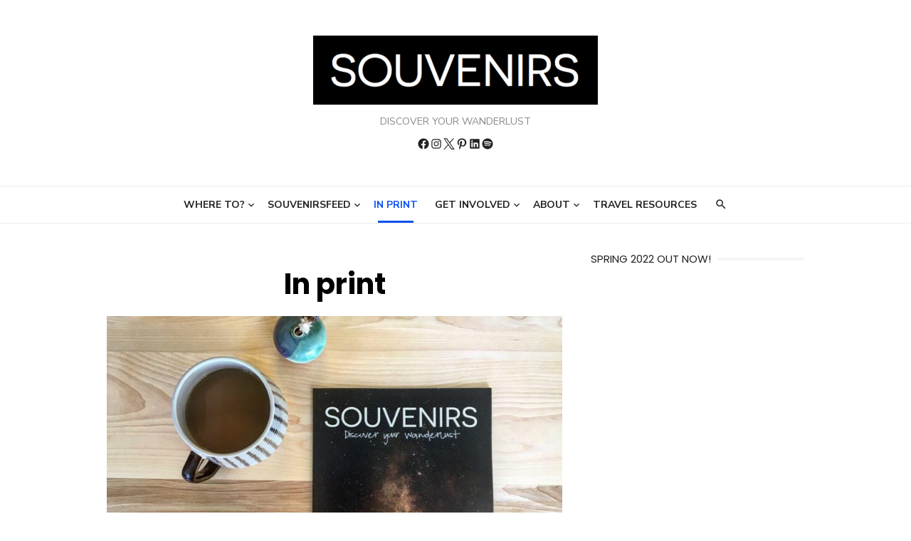

--- FILE ---
content_type: text/html; charset=UTF-8
request_url: https://souvenirsmadison.com/in-print/
body_size: 12837
content:
<!DOCTYPE html>
<html lang="en-US">
<head>
	<meta charset="UTF-8">
	<meta name="viewport" content="width=device-width, initial-scale=1">
	<link rel="profile" href="http://gmpg.org/xfn/11">
		<meta name='robots' content='index, follow, max-image-preview:large, max-snippet:-1, max-video-preview:-1' />
	<style>img:is([sizes="auto" i], [sizes^="auto," i]) { contain-intrinsic-size: 3000px 1500px }</style>
	
	<!-- This site is optimized with the Yoast SEO plugin v19.6.1 - https://yoast.com/wordpress/plugins/seo/ -->
	<title>In print - Souvenirs Madison</title>
	<link rel="canonical" href="https://souvenirsmadison.com/in-print/" />
	<meta property="og:locale" content="en_US" />
	<meta property="og:type" content="article" />
	<meta property="og:title" content="In print - Souvenirs Madison" />
	<meta property="og:description" content="Souvenirs&nbsp;is a collection of travel and international experiences from students at the University of Wisconsin-Madison. Created and run entirely by students,&nbsp;Souvenirs&nbsp;publishes a biannual print magazine&hellip;" />
	<meta property="og:url" content="https://souvenirsmadison.com/in-print/" />
	<meta property="og:site_name" content="Souvenirs Madison" />
	<meta property="article:publisher" content="https://www.facebook.com/UWSouvenirs/" />
	<meta property="article:modified_time" content="2022-04-27T15:26:04+00:00" />
	<meta property="og:image" content="https://souvenirsmadison.com/wp-content/uploads/2019/05/Coffee-table-e1604680742976.jpg" />
	<meta property="og:image:width" content="876" />
	<meta property="og:image:height" content="700" />
	<meta property="og:image:type" content="image/jpeg" />
	<meta name="twitter:card" content="summary" />
	<meta name="twitter:site" content="@UWSouvenirs" />
	<script type="application/ld+json" class="yoast-schema-graph">{"@context":"https://schema.org","@graph":[{"@type":"WebPage","@id":"https://souvenirsmadison.com/in-print/","url":"https://souvenirsmadison.com/in-print/","name":"In print - Souvenirs Madison","isPartOf":{"@id":"https://souvenirsmadison.com/#website"},"primaryImageOfPage":{"@id":"https://souvenirsmadison.com/in-print/#primaryimage"},"image":{"@id":"https://souvenirsmadison.com/in-print/#primaryimage"},"thumbnailUrl":"https://souvenirsmadison.com/wp-content/uploads/2019/05/Coffee-table-e1604680742976.jpg","datePublished":"2017-09-15T17:57:23+00:00","dateModified":"2022-04-27T15:26:04+00:00","breadcrumb":{"@id":"https://souvenirsmadison.com/in-print/#breadcrumb"},"inLanguage":"en-US","potentialAction":[{"@type":"ReadAction","target":["https://souvenirsmadison.com/in-print/"]}]},{"@type":"ImageObject","inLanguage":"en-US","@id":"https://souvenirsmadison.com/in-print/#primaryimage","url":"https://souvenirsmadison.com/wp-content/uploads/2019/05/Coffee-table-e1604680742976.jpg","contentUrl":"https://souvenirsmadison.com/wp-content/uploads/2019/05/Coffee-table-e1604680742976.jpg","width":876,"height":700},{"@type":"BreadcrumbList","@id":"https://souvenirsmadison.com/in-print/#breadcrumb","itemListElement":[{"@type":"ListItem","position":1,"name":"Home","item":"https://souvenirsmadison.com/"},{"@type":"ListItem","position":2,"name":"In print"}]},{"@type":"WebSite","@id":"https://souvenirsmadison.com/#website","url":"https://souvenirsmadison.com/","name":"Souvenirs Madison","description":"Discover your wanderlust","publisher":{"@id":"https://souvenirsmadison.com/#organization"},"potentialAction":[{"@type":"SearchAction","target":{"@type":"EntryPoint","urlTemplate":"https://souvenirsmadison.com/?s={search_term_string}"},"query-input":"required name=search_term_string"}],"inLanguage":"en-US"},{"@type":"Organization","@id":"https://souvenirsmadison.com/#organization","name":"Souvenirs","url":"https://souvenirsmadison.com/","sameAs":["https://www.instagram.com/uwsouvenirs/","https://www.facebook.com/UWSouvenirs/","https://twitter.com/UWSouvenirs"],"logo":{"@type":"ImageObject","inLanguage":"en-US","@id":"https://souvenirsmadison.com/#/schema/logo/image/","url":"https://souvenirsmadison.com/wp-content/uploads/2017/09/cropped-Screen-Shot-2017-09-12-at-6.53.00-PM-1.png","contentUrl":"https://souvenirsmadison.com/wp-content/uploads/2017/09/cropped-Screen-Shot-2017-09-12-at-6.53.00-PM-1.png","width":400,"height":97,"caption":"Souvenirs"},"image":{"@id":"https://souvenirsmadison.com/#/schema/logo/image/"}}]}</script>
	<!-- / Yoast SEO plugin. -->


<link rel='dns-prefetch' href='//secure.gravatar.com' />
<link rel='dns-prefetch' href='//stats.wp.com' />
<link rel='dns-prefetch' href='//fonts.googleapis.com' />
<link rel='dns-prefetch' href='//v0.wordpress.com' />
<link href='https://fonts.gstatic.com' crossorigin rel='preconnect' />
<link rel='preconnect' href='//c0.wp.com' />
<link rel="alternate" type="application/rss+xml" title="Souvenirs Madison &raquo; Feed" href="https://souvenirsmadison.com/feed/" />
<link rel="alternate" type="application/rss+xml" title="Souvenirs Madison &raquo; Comments Feed" href="https://souvenirsmadison.com/comments/feed/" />
<script type="text/javascript">
/* <![CDATA[ */
window._wpemojiSettings = {"baseUrl":"https:\/\/s.w.org\/images\/core\/emoji\/15.1.0\/72x72\/","ext":".png","svgUrl":"https:\/\/s.w.org\/images\/core\/emoji\/15.1.0\/svg\/","svgExt":".svg","source":{"concatemoji":"https:\/\/souvenirsmadison.com\/wp-includes\/js\/wp-emoji-release.min.js"}};
/*! This file is auto-generated */
!function(i,n){var o,s,e;function c(e){try{var t={supportTests:e,timestamp:(new Date).valueOf()};sessionStorage.setItem(o,JSON.stringify(t))}catch(e){}}function p(e,t,n){e.clearRect(0,0,e.canvas.width,e.canvas.height),e.fillText(t,0,0);var t=new Uint32Array(e.getImageData(0,0,e.canvas.width,e.canvas.height).data),r=(e.clearRect(0,0,e.canvas.width,e.canvas.height),e.fillText(n,0,0),new Uint32Array(e.getImageData(0,0,e.canvas.width,e.canvas.height).data));return t.every(function(e,t){return e===r[t]})}function u(e,t,n){switch(t){case"flag":return n(e,"\ud83c\udff3\ufe0f\u200d\u26a7\ufe0f","\ud83c\udff3\ufe0f\u200b\u26a7\ufe0f")?!1:!n(e,"\ud83c\uddfa\ud83c\uddf3","\ud83c\uddfa\u200b\ud83c\uddf3")&&!n(e,"\ud83c\udff4\udb40\udc67\udb40\udc62\udb40\udc65\udb40\udc6e\udb40\udc67\udb40\udc7f","\ud83c\udff4\u200b\udb40\udc67\u200b\udb40\udc62\u200b\udb40\udc65\u200b\udb40\udc6e\u200b\udb40\udc67\u200b\udb40\udc7f");case"emoji":return!n(e,"\ud83d\udc26\u200d\ud83d\udd25","\ud83d\udc26\u200b\ud83d\udd25")}return!1}function f(e,t,n){var r="undefined"!=typeof WorkerGlobalScope&&self instanceof WorkerGlobalScope?new OffscreenCanvas(300,150):i.createElement("canvas"),a=r.getContext("2d",{willReadFrequently:!0}),o=(a.textBaseline="top",a.font="600 32px Arial",{});return e.forEach(function(e){o[e]=t(a,e,n)}),o}function t(e){var t=i.createElement("script");t.src=e,t.defer=!0,i.head.appendChild(t)}"undefined"!=typeof Promise&&(o="wpEmojiSettingsSupports",s=["flag","emoji"],n.supports={everything:!0,everythingExceptFlag:!0},e=new Promise(function(e){i.addEventListener("DOMContentLoaded",e,{once:!0})}),new Promise(function(t){var n=function(){try{var e=JSON.parse(sessionStorage.getItem(o));if("object"==typeof e&&"number"==typeof e.timestamp&&(new Date).valueOf()<e.timestamp+604800&&"object"==typeof e.supportTests)return e.supportTests}catch(e){}return null}();if(!n){if("undefined"!=typeof Worker&&"undefined"!=typeof OffscreenCanvas&&"undefined"!=typeof URL&&URL.createObjectURL&&"undefined"!=typeof Blob)try{var e="postMessage("+f.toString()+"("+[JSON.stringify(s),u.toString(),p.toString()].join(",")+"));",r=new Blob([e],{type:"text/javascript"}),a=new Worker(URL.createObjectURL(r),{name:"wpTestEmojiSupports"});return void(a.onmessage=function(e){c(n=e.data),a.terminate(),t(n)})}catch(e){}c(n=f(s,u,p))}t(n)}).then(function(e){for(var t in e)n.supports[t]=e[t],n.supports.everything=n.supports.everything&&n.supports[t],"flag"!==t&&(n.supports.everythingExceptFlag=n.supports.everythingExceptFlag&&n.supports[t]);n.supports.everythingExceptFlag=n.supports.everythingExceptFlag&&!n.supports.flag,n.DOMReady=!1,n.readyCallback=function(){n.DOMReady=!0}}).then(function(){return e}).then(function(){var e;n.supports.everything||(n.readyCallback(),(e=n.source||{}).concatemoji?t(e.concatemoji):e.wpemoji&&e.twemoji&&(t(e.twemoji),t(e.wpemoji)))}))}((window,document),window._wpemojiSettings);
/* ]]> */
</script>
<link rel='stylesheet' id='sbi_styles-css' href='https://souvenirsmadison.com/wp-content/plugins/instagram-feed/css/sbi-styles.min.css' type='text/css' media='all' />
<style id='wp-emoji-styles-inline-css' type='text/css'>

	img.wp-smiley, img.emoji {
		display: inline !important;
		border: none !important;
		box-shadow: none !important;
		height: 1em !important;
		width: 1em !important;
		margin: 0 0.07em !important;
		vertical-align: -0.1em !important;
		background: none !important;
		padding: 0 !important;
	}
</style>
<link rel='stylesheet' id='wp-block-library-css' href='https://c0.wp.com/c/6.8.1/wp-includes/css/dist/block-library/style.min.css' type='text/css' media='all' />
<link rel='stylesheet' id='mediaelement-css' href='https://c0.wp.com/c/6.8.1/wp-includes/js/mediaelement/mediaelementplayer-legacy.min.css' type='text/css' media='all' />
<link rel='stylesheet' id='wp-mediaelement-css' href='https://c0.wp.com/c/6.8.1/wp-includes/js/mediaelement/wp-mediaelement.min.css' type='text/css' media='all' />
<style id='jetpack-sharing-buttons-style-inline-css' type='text/css'>
.jetpack-sharing-buttons__services-list{display:flex;flex-direction:row;flex-wrap:wrap;gap:0;list-style-type:none;margin:5px;padding:0}.jetpack-sharing-buttons__services-list.has-small-icon-size{font-size:12px}.jetpack-sharing-buttons__services-list.has-normal-icon-size{font-size:16px}.jetpack-sharing-buttons__services-list.has-large-icon-size{font-size:24px}.jetpack-sharing-buttons__services-list.has-huge-icon-size{font-size:36px}@media print{.jetpack-sharing-buttons__services-list{display:none!important}}.editor-styles-wrapper .wp-block-jetpack-sharing-buttons{gap:0;padding-inline-start:0}ul.jetpack-sharing-buttons__services-list.has-background{padding:1.25em 2.375em}
</style>
<style id='global-styles-inline-css' type='text/css'>
:root{--wp--preset--aspect-ratio--square: 1;--wp--preset--aspect-ratio--4-3: 4/3;--wp--preset--aspect-ratio--3-4: 3/4;--wp--preset--aspect-ratio--3-2: 3/2;--wp--preset--aspect-ratio--2-3: 2/3;--wp--preset--aspect-ratio--16-9: 16/9;--wp--preset--aspect-ratio--9-16: 9/16;--wp--preset--color--black: #000000;--wp--preset--color--cyan-bluish-gray: #abb8c3;--wp--preset--color--white: #ffffff;--wp--preset--color--pale-pink: #f78da7;--wp--preset--color--vivid-red: #cf2e2e;--wp--preset--color--luminous-vivid-orange: #ff6900;--wp--preset--color--luminous-vivid-amber: #fcb900;--wp--preset--color--light-green-cyan: #7bdcb5;--wp--preset--color--vivid-green-cyan: #00d084;--wp--preset--color--pale-cyan-blue: #8ed1fc;--wp--preset--color--vivid-cyan-blue: #0693e3;--wp--preset--color--vivid-purple: #9b51e0;--wp--preset--color--dark-gray: #222222;--wp--preset--color--medium-gray: #444444;--wp--preset--color--light-gray: #888888;--wp--preset--color--accent: #0c52f4;--wp--preset--gradient--vivid-cyan-blue-to-vivid-purple: linear-gradient(135deg,rgba(6,147,227,1) 0%,rgb(155,81,224) 100%);--wp--preset--gradient--light-green-cyan-to-vivid-green-cyan: linear-gradient(135deg,rgb(122,220,180) 0%,rgb(0,208,130) 100%);--wp--preset--gradient--luminous-vivid-amber-to-luminous-vivid-orange: linear-gradient(135deg,rgba(252,185,0,1) 0%,rgba(255,105,0,1) 100%);--wp--preset--gradient--luminous-vivid-orange-to-vivid-red: linear-gradient(135deg,rgba(255,105,0,1) 0%,rgb(207,46,46) 100%);--wp--preset--gradient--very-light-gray-to-cyan-bluish-gray: linear-gradient(135deg,rgb(238,238,238) 0%,rgb(169,184,195) 100%);--wp--preset--gradient--cool-to-warm-spectrum: linear-gradient(135deg,rgb(74,234,220) 0%,rgb(151,120,209) 20%,rgb(207,42,186) 40%,rgb(238,44,130) 60%,rgb(251,105,98) 80%,rgb(254,248,76) 100%);--wp--preset--gradient--blush-light-purple: linear-gradient(135deg,rgb(255,206,236) 0%,rgb(152,150,240) 100%);--wp--preset--gradient--blush-bordeaux: linear-gradient(135deg,rgb(254,205,165) 0%,rgb(254,45,45) 50%,rgb(107,0,62) 100%);--wp--preset--gradient--luminous-dusk: linear-gradient(135deg,rgb(255,203,112) 0%,rgb(199,81,192) 50%,rgb(65,88,208) 100%);--wp--preset--gradient--pale-ocean: linear-gradient(135deg,rgb(255,245,203) 0%,rgb(182,227,212) 50%,rgb(51,167,181) 100%);--wp--preset--gradient--electric-grass: linear-gradient(135deg,rgb(202,248,128) 0%,rgb(113,206,126) 100%);--wp--preset--gradient--midnight: linear-gradient(135deg,rgb(2,3,129) 0%,rgb(40,116,252) 100%);--wp--preset--font-size--small: 14px;--wp--preset--font-size--medium: 18px;--wp--preset--font-size--large: 20px;--wp--preset--font-size--x-large: 32px;--wp--preset--font-size--normal: 16px;--wp--preset--font-size--larger: 24px;--wp--preset--font-size--huge: 48px;--wp--preset--spacing--20: 0.44rem;--wp--preset--spacing--30: 0.67rem;--wp--preset--spacing--40: 1rem;--wp--preset--spacing--50: 1.5rem;--wp--preset--spacing--60: 2.25rem;--wp--preset--spacing--70: 3.38rem;--wp--preset--spacing--80: 5.06rem;--wp--preset--shadow--natural: 6px 6px 9px rgba(0, 0, 0, 0.2);--wp--preset--shadow--deep: 12px 12px 50px rgba(0, 0, 0, 0.4);--wp--preset--shadow--sharp: 6px 6px 0px rgba(0, 0, 0, 0.2);--wp--preset--shadow--outlined: 6px 6px 0px -3px rgba(255, 255, 255, 1), 6px 6px rgba(0, 0, 0, 1);--wp--preset--shadow--crisp: 6px 6px 0px rgba(0, 0, 0, 1);}:root { --wp--style--global--content-size: 760px;--wp--style--global--wide-size: 1160px; }:where(body) { margin: 0; }.wp-site-blocks > .alignleft { float: left; margin-right: 2em; }.wp-site-blocks > .alignright { float: right; margin-left: 2em; }.wp-site-blocks > .aligncenter { justify-content: center; margin-left: auto; margin-right: auto; }:where(.wp-site-blocks) > * { margin-block-start: 20px; margin-block-end: 0; }:where(.wp-site-blocks) > :first-child { margin-block-start: 0; }:where(.wp-site-blocks) > :last-child { margin-block-end: 0; }:root { --wp--style--block-gap: 20px; }:root :where(.is-layout-flow) > :first-child{margin-block-start: 0;}:root :where(.is-layout-flow) > :last-child{margin-block-end: 0;}:root :where(.is-layout-flow) > *{margin-block-start: 20px;margin-block-end: 0;}:root :where(.is-layout-constrained) > :first-child{margin-block-start: 0;}:root :where(.is-layout-constrained) > :last-child{margin-block-end: 0;}:root :where(.is-layout-constrained) > *{margin-block-start: 20px;margin-block-end: 0;}:root :where(.is-layout-flex){gap: 20px;}:root :where(.is-layout-grid){gap: 20px;}.is-layout-flow > .alignleft{float: left;margin-inline-start: 0;margin-inline-end: 2em;}.is-layout-flow > .alignright{float: right;margin-inline-start: 2em;margin-inline-end: 0;}.is-layout-flow > .aligncenter{margin-left: auto !important;margin-right: auto !important;}.is-layout-constrained > .alignleft{float: left;margin-inline-start: 0;margin-inline-end: 2em;}.is-layout-constrained > .alignright{float: right;margin-inline-start: 2em;margin-inline-end: 0;}.is-layout-constrained > .aligncenter{margin-left: auto !important;margin-right: auto !important;}.is-layout-constrained > :where(:not(.alignleft):not(.alignright):not(.alignfull)){max-width: var(--wp--style--global--content-size);margin-left: auto !important;margin-right: auto !important;}.is-layout-constrained > .alignwide{max-width: var(--wp--style--global--wide-size);}body .is-layout-flex{display: flex;}.is-layout-flex{flex-wrap: wrap;align-items: center;}.is-layout-flex > :is(*, div){margin: 0;}body .is-layout-grid{display: grid;}.is-layout-grid > :is(*, div){margin: 0;}body{color: #222;font-family: Nunito Sans, -apple-system, BlinkMacSystemFont, Segoe UI, Roboto, Oxygen-Sans, Ubuntu, Cantarell, Helvetica Neue, sans-serif;font-size: 18px;line-height: 1.75;padding-top: 0px;padding-right: 0px;padding-bottom: 0px;padding-left: 0px;}a:where(:not(.wp-element-button)){text-decoration: underline;}h1, h2, h3, h4, h5, h6{color: #000;font-family: Poppins, -apple-system, BlinkMacSystemFont, Segoe UI, Roboto, Oxygen-Sans, Ubuntu, Cantarell, Helvetica Neue, sans-serif;}:root :where(.wp-element-button, .wp-block-button__link){background-color: #222;border-radius: 128px;border-width: 0;color: #fff;font-family: inherit;font-size: inherit;line-height: inherit;padding-top: 6px;padding-right: 20px;padding-bottom: 6px;padding-left: 20px;text-decoration: none;}.has-black-color{color: var(--wp--preset--color--black) !important;}.has-cyan-bluish-gray-color{color: var(--wp--preset--color--cyan-bluish-gray) !important;}.has-white-color{color: var(--wp--preset--color--white) !important;}.has-pale-pink-color{color: var(--wp--preset--color--pale-pink) !important;}.has-vivid-red-color{color: var(--wp--preset--color--vivid-red) !important;}.has-luminous-vivid-orange-color{color: var(--wp--preset--color--luminous-vivid-orange) !important;}.has-luminous-vivid-amber-color{color: var(--wp--preset--color--luminous-vivid-amber) !important;}.has-light-green-cyan-color{color: var(--wp--preset--color--light-green-cyan) !important;}.has-vivid-green-cyan-color{color: var(--wp--preset--color--vivid-green-cyan) !important;}.has-pale-cyan-blue-color{color: var(--wp--preset--color--pale-cyan-blue) !important;}.has-vivid-cyan-blue-color{color: var(--wp--preset--color--vivid-cyan-blue) !important;}.has-vivid-purple-color{color: var(--wp--preset--color--vivid-purple) !important;}.has-dark-gray-color{color: var(--wp--preset--color--dark-gray) !important;}.has-medium-gray-color{color: var(--wp--preset--color--medium-gray) !important;}.has-light-gray-color{color: var(--wp--preset--color--light-gray) !important;}.has-accent-color{color: var(--wp--preset--color--accent) !important;}.has-black-background-color{background-color: var(--wp--preset--color--black) !important;}.has-cyan-bluish-gray-background-color{background-color: var(--wp--preset--color--cyan-bluish-gray) !important;}.has-white-background-color{background-color: var(--wp--preset--color--white) !important;}.has-pale-pink-background-color{background-color: var(--wp--preset--color--pale-pink) !important;}.has-vivid-red-background-color{background-color: var(--wp--preset--color--vivid-red) !important;}.has-luminous-vivid-orange-background-color{background-color: var(--wp--preset--color--luminous-vivid-orange) !important;}.has-luminous-vivid-amber-background-color{background-color: var(--wp--preset--color--luminous-vivid-amber) !important;}.has-light-green-cyan-background-color{background-color: var(--wp--preset--color--light-green-cyan) !important;}.has-vivid-green-cyan-background-color{background-color: var(--wp--preset--color--vivid-green-cyan) !important;}.has-pale-cyan-blue-background-color{background-color: var(--wp--preset--color--pale-cyan-blue) !important;}.has-vivid-cyan-blue-background-color{background-color: var(--wp--preset--color--vivid-cyan-blue) !important;}.has-vivid-purple-background-color{background-color: var(--wp--preset--color--vivid-purple) !important;}.has-dark-gray-background-color{background-color: var(--wp--preset--color--dark-gray) !important;}.has-medium-gray-background-color{background-color: var(--wp--preset--color--medium-gray) !important;}.has-light-gray-background-color{background-color: var(--wp--preset--color--light-gray) !important;}.has-accent-background-color{background-color: var(--wp--preset--color--accent) !important;}.has-black-border-color{border-color: var(--wp--preset--color--black) !important;}.has-cyan-bluish-gray-border-color{border-color: var(--wp--preset--color--cyan-bluish-gray) !important;}.has-white-border-color{border-color: var(--wp--preset--color--white) !important;}.has-pale-pink-border-color{border-color: var(--wp--preset--color--pale-pink) !important;}.has-vivid-red-border-color{border-color: var(--wp--preset--color--vivid-red) !important;}.has-luminous-vivid-orange-border-color{border-color: var(--wp--preset--color--luminous-vivid-orange) !important;}.has-luminous-vivid-amber-border-color{border-color: var(--wp--preset--color--luminous-vivid-amber) !important;}.has-light-green-cyan-border-color{border-color: var(--wp--preset--color--light-green-cyan) !important;}.has-vivid-green-cyan-border-color{border-color: var(--wp--preset--color--vivid-green-cyan) !important;}.has-pale-cyan-blue-border-color{border-color: var(--wp--preset--color--pale-cyan-blue) !important;}.has-vivid-cyan-blue-border-color{border-color: var(--wp--preset--color--vivid-cyan-blue) !important;}.has-vivid-purple-border-color{border-color: var(--wp--preset--color--vivid-purple) !important;}.has-dark-gray-border-color{border-color: var(--wp--preset--color--dark-gray) !important;}.has-medium-gray-border-color{border-color: var(--wp--preset--color--medium-gray) !important;}.has-light-gray-border-color{border-color: var(--wp--preset--color--light-gray) !important;}.has-accent-border-color{border-color: var(--wp--preset--color--accent) !important;}.has-vivid-cyan-blue-to-vivid-purple-gradient-background{background: var(--wp--preset--gradient--vivid-cyan-blue-to-vivid-purple) !important;}.has-light-green-cyan-to-vivid-green-cyan-gradient-background{background: var(--wp--preset--gradient--light-green-cyan-to-vivid-green-cyan) !important;}.has-luminous-vivid-amber-to-luminous-vivid-orange-gradient-background{background: var(--wp--preset--gradient--luminous-vivid-amber-to-luminous-vivid-orange) !important;}.has-luminous-vivid-orange-to-vivid-red-gradient-background{background: var(--wp--preset--gradient--luminous-vivid-orange-to-vivid-red) !important;}.has-very-light-gray-to-cyan-bluish-gray-gradient-background{background: var(--wp--preset--gradient--very-light-gray-to-cyan-bluish-gray) !important;}.has-cool-to-warm-spectrum-gradient-background{background: var(--wp--preset--gradient--cool-to-warm-spectrum) !important;}.has-blush-light-purple-gradient-background{background: var(--wp--preset--gradient--blush-light-purple) !important;}.has-blush-bordeaux-gradient-background{background: var(--wp--preset--gradient--blush-bordeaux) !important;}.has-luminous-dusk-gradient-background{background: var(--wp--preset--gradient--luminous-dusk) !important;}.has-pale-ocean-gradient-background{background: var(--wp--preset--gradient--pale-ocean) !important;}.has-electric-grass-gradient-background{background: var(--wp--preset--gradient--electric-grass) !important;}.has-midnight-gradient-background{background: var(--wp--preset--gradient--midnight) !important;}.has-small-font-size{font-size: var(--wp--preset--font-size--small) !important;}.has-medium-font-size{font-size: var(--wp--preset--font-size--medium) !important;}.has-large-font-size{font-size: var(--wp--preset--font-size--large) !important;}.has-x-large-font-size{font-size: var(--wp--preset--font-size--x-large) !important;}.has-normal-font-size{font-size: var(--wp--preset--font-size--normal) !important;}.has-larger-font-size{font-size: var(--wp--preset--font-size--larger) !important;}.has-huge-font-size{font-size: var(--wp--preset--font-size--huge) !important;}
:root :where(.wp-block-pullquote){font-size: 1.5em;line-height: 1.6;}
:root :where(.wp-block-separator){border-color: #eeeeee;border-width: 0 0 1px 0;border-style: solid;}:root :where(.wp-block-separator:not(.is-style-wide):not(.is-style-dots):not(.alignwide):not(.alignfull)){width: 100px;border-bottom-width: 4px;}
</style>
<link rel='stylesheet' id='wp-components-css' href='https://c0.wp.com/c/6.8.1/wp-includes/css/dist/components/style.min.css' type='text/css' media='all' />
<link rel='stylesheet' id='godaddy-styles-css' href='https://souvenirsmadison.com/wp-content/mu-plugins/vendor/wpex/godaddy-launch/includes/Dependencies/GoDaddy/Styles/build/latest.css' type='text/css' media='all' />
<link rel='stylesheet' id='type-fonts-css' href='https://fonts.googleapis.com/css?family=Nunito+Sans%3A400%2C700%2C300%2C400italic%2C700italic%7CPoppins%3A400%2C700&#038;subset=latin%2Clatin-ext&#038;display=swap' type='text/css' media='all' />
<link rel='stylesheet' id='type-material-icons-css' href='https://fonts.googleapis.com/icon?family=Material+Icons&#038;display=swap' type='text/css' media='all' />
<link rel='stylesheet' id='type-style-css' href='https://souvenirsmadison.com/wp-content/themes/type/style.css' type='text/css' media='all' />
<style id='type-style-inline-css' type='text/css'>

	.site-logo {max-width: none;}
	.site-logo .custom-logo-link {
		display: inline-block;
		line-height: 1;
	}
		.site-logo .custom-logo-link {max-width: 180px;}
		@media screen and (min-width: 720px) {
		.site-logo .custom-logo-link {max-width: 7000px;}
		}.header-image {padding-top: 20px;padding-bottom: 20px;}
		.header-image:before {
		content: '';
		position: absolute;
		left: 0;
		top: 0;
		width: 100%;
		height: 100%;
		background-color: #000;
		}.header-image:before {opacity: 0.40;}
		a, a:hover, .site-info a:hover, .entry-content .has-accent-color,
		.site-credits a:hover, .widget a:hover, .widget-area ul li a:hover, .comment-metadata a:hover, .entry-header .comments-link a:hover,
		.site-title a:hover, .entry-title a:hover, .category-title a:hover, .entry-footer .material-icons, .posts-navigation a:hover, .large-post .read-more,
		.main-navigation li:hover > a, .main-navigation li:focus > a,
		.main-navigation .current_page_item > a, .main-navigation .current-menu-item > a,
		.dropdown-toggle:hover, .dropdown-toggle:focus, .site-footer .col-12 #sb_instagram .sbi_follow_btn a:hover {
		color: #0c52f4;
		}
		button, input[type='button'], input[type='reset'], input[type='submit'], .entry-content .has-accent-background-color,
		.large-post .read-more:hover, .sidebar .widget_tag_cloud a:hover, .reply a:hover, .main-navigation > ul > li.current-menu-item:before {
		background-color: #0c52f4;
		}
		blockquote {border-left-color: #0c52f4;}
		.large-post .read-more, .reply a, .posts-loop .entry-thumbnail:hover img, .list-vertical .entry-thumbnail:hover {
		border-color: #0c52f4;
		}
		.format-audio .entry-thumbnail:after, .format-gallery .entry-thumbnail:after, .format-image .entry-thumbnail:after, .format-quote .entry-thumbnail:after, .format-video .entry-thumbnail:after {
		border-top-color: #0c52f4;
		}
		@media screen and (min-width: 960px) {
		.main-navigation > ul > li > a {color: #222222;}
		}
		@media screen and (min-width: 960px) {
		.main-navbar {background-color: #ffffff;}
		}
</style>
<link rel='stylesheet' id='type-social-icons-css' href='https://souvenirsmadison.com/wp-content/themes/type/assets/css/social-icons.css' type='text/css' media='all' />
<style id='akismet-widget-style-inline-css' type='text/css'>

			.a-stats {
				--akismet-color-mid-green: #357b49;
				--akismet-color-white: #fff;
				--akismet-color-light-grey: #f6f7f7;

				max-width: 350px;
				width: auto;
			}

			.a-stats * {
				all: unset;
				box-sizing: border-box;
			}

			.a-stats strong {
				font-weight: 600;
			}

			.a-stats a.a-stats__link,
			.a-stats a.a-stats__link:visited,
			.a-stats a.a-stats__link:active {
				background: var(--akismet-color-mid-green);
				border: none;
				box-shadow: none;
				border-radius: 8px;
				color: var(--akismet-color-white);
				cursor: pointer;
				display: block;
				font-family: -apple-system, BlinkMacSystemFont, 'Segoe UI', 'Roboto', 'Oxygen-Sans', 'Ubuntu', 'Cantarell', 'Helvetica Neue', sans-serif;
				font-weight: 500;
				padding: 12px;
				text-align: center;
				text-decoration: none;
				transition: all 0.2s ease;
			}

			/* Extra specificity to deal with TwentyTwentyOne focus style */
			.widget .a-stats a.a-stats__link:focus {
				background: var(--akismet-color-mid-green);
				color: var(--akismet-color-white);
				text-decoration: none;
			}

			.a-stats a.a-stats__link:hover {
				filter: brightness(110%);
				box-shadow: 0 4px 12px rgba(0, 0, 0, 0.06), 0 0 2px rgba(0, 0, 0, 0.16);
			}

			.a-stats .count {
				color: var(--akismet-color-white);
				display: block;
				font-size: 1.5em;
				line-height: 1.4;
				padding: 0 13px;
				white-space: nowrap;
			}
		
</style>
<link rel='stylesheet' id='jetpack-subscriptions-css' href='https://c0.wp.com/p/jetpack/15.0.2/_inc/build/subscriptions/subscriptions.min.css' type='text/css' media='all' />
<link rel='stylesheet' id='login-with-ajax-css' href='https://souvenirsmadison.com/wp-content/plugins/login-with-ajax/templates/widget.css' type='text/css' media='all' />
<script type="text/javascript" src="https://c0.wp.com/c/6.8.1/wp-includes/js/jquery/jquery.min.js" id="jquery-core-js"></script>
<script type="text/javascript" src="https://c0.wp.com/c/6.8.1/wp-includes/js/jquery/jquery-migrate.min.js" id="jquery-migrate-js"></script>
<script type="text/javascript" id="login-with-ajax-js-extra">
/* <![CDATA[ */
var LWA = {"ajaxurl":"https:\/\/souvenirsmadison.com\/wp-admin\/admin-ajax.php","off":""};
/* ]]> */
</script>
<script type="text/javascript" src="https://souvenirsmadison.com/wp-content/plugins/login-with-ajax/templates/login-with-ajax.legacy.min.js" id="login-with-ajax-js"></script>
<link rel="https://api.w.org/" href="https://souvenirsmadison.com/wp-json/" /><link rel="alternate" title="JSON" type="application/json" href="https://souvenirsmadison.com/wp-json/wp/v2/pages/4304" /><link rel="EditURI" type="application/rsd+xml" title="RSD" href="https://souvenirsmadison.com/xmlrpc.php?rsd" />
<meta name="generator" content="WordPress 6.8.1" />
<link rel='shortlink' href='https://wp.me/P5ID1V-17q' />
<link rel="alternate" title="oEmbed (JSON)" type="application/json+oembed" href="https://souvenirsmadison.com/wp-json/oembed/1.0/embed?url=https%3A%2F%2Fsouvenirsmadison.com%2Fin-print%2F" />
<link rel="alternate" title="oEmbed (XML)" type="text/xml+oembed" href="https://souvenirsmadison.com/wp-json/oembed/1.0/embed?url=https%3A%2F%2Fsouvenirsmadison.com%2Fin-print%2F&#038;format=xml" />
<!-- Global site tag (gtag.js) - Google Analytics -->
<script async src="https://www.googletagmanager.com/gtag/js?id=UA-113796897-1"></script>
<script>
  window.dataLayer = window.dataLayer || [];
  function gtag(){dataLayer.push(arguments);}
  gtag('js', new Date());

  gtag('config', 'UA-113796897-1');
</script>	<style>img#wpstats{display:none}</style>
		<link rel="icon" href="https://souvenirsmadison.com/wp-content/uploads/2014/11/cropped-newlogo-01-1-32x32.png" sizes="32x32" />
<link rel="icon" href="https://souvenirsmadison.com/wp-content/uploads/2014/11/cropped-newlogo-01-1-192x192.png" sizes="192x192" />
<link rel="apple-touch-icon" href="https://souvenirsmadison.com/wp-content/uploads/2014/11/cropped-newlogo-01-1-180x180.png" />
<meta name="msapplication-TileImage" content="https://souvenirsmadison.com/wp-content/uploads/2014/11/cropped-newlogo-01-1-270x270.png" />
</head>
<body class="wp-singular page-template-default page page-id-4304 wp-custom-logo wp-embed-responsive wp-theme-type group-blog header-layout1 fimg-classic content-sidebar" >

<a class="skip-link screen-reader-text" href="#content">Skip to content</a>
<div id="page" class="site">

	<div class="mobile-navbar clear">
		<div id="menu-toggle" on="tap:AMP.setState({ampmenu: !ampmenu})" class="menu-toggle" title="Menu">
			<span class="button-toggle"></span>
		</div>
		<div class="top-search"><span id="top-search-button" class="top-search-button"><i class="search-icon"></i></span>
<form role="search" method="get" class="search-form clear" action="https://souvenirsmadison.com/">
	<label>
		<span class="screen-reader-text">Search for:</span>
		<input type="search" id="s" class="search-field" placeholder="Search &hellip;" value="" name="s" />
	</label>
	<button type="submit" class="search-submit">
		<i class="material-icons md-20 md-middle">&#xE8B6;</i> <span class="screen-reader-text">
		Search</span>
	</button>
</form>
</div>	</div>
	<div id="mobile-sidebar" [class]="ampmenu ? 'mobile-sidebar toggled-on' : 'mobile-sidebar'"  class="mobile-sidebar">
		
	<nav id="mobile-navigation" class="main-navigation mobile-navigation" aria-label="Mobile Menu">
		<ul id="mobile-menu" class="main-menu mobile-menu"><li id="menu-item-4181" class="menu-item menu-item-type-post_type menu-item-object-page menu-item-has-children menu-item-4181"><a href="https://souvenirsmadison.com/where-to/">Where To?</a><button class="dropdown-toggle" aria-expanded="false"><span class="screen-reader-text">Show sub menu</span></button>
<ul class="sub-menu">
	<li id="menu-item-2140" class="menu-item menu-item-type-taxonomy menu-item-object-category menu-item-2140"><a href="https://souvenirsmadison.com/category/africa/">Africa</a></li>
	<li id="menu-item-2136" class="menu-item menu-item-type-taxonomy menu-item-object-category menu-item-2136"><a href="https://souvenirsmadison.com/category/asia/">Asia</a></li>
	<li id="menu-item-2134" class="menu-item menu-item-type-taxonomy menu-item-object-category menu-item-2134"><a href="https://souvenirsmadison.com/category/europe/">Europe</a></li>
	<li id="menu-item-2141" class="menu-item menu-item-type-taxonomy menu-item-object-category menu-item-2141"><a href="https://souvenirsmadison.com/category/central-south-america/">South America</a></li>
	<li id="menu-item-2139" class="menu-item menu-item-type-taxonomy menu-item-object-category menu-item-2139"><a href="https://souvenirsmadison.com/category/north-america/">North America</a></li>
	<li id="menu-item-2137" class="menu-item menu-item-type-taxonomy menu-item-object-category menu-item-2137"><a href="https://souvenirsmadison.com/category/oceania/">Oceania</a></li>
</ul>
</li>
<li id="menu-item-5155" class="menu-item menu-item-type-post_type menu-item-object-page menu-item-has-children menu-item-5155"><a href="https://souvenirsmadison.com/souvenirsfeed/">SouvenirsFeed</a><button class="dropdown-toggle" aria-expanded="false"><span class="screen-reader-text">Show sub menu</span></button>
<ul class="sub-menu">
	<li id="menu-item-4899" class="menu-item menu-item-type-taxonomy menu-item-object-category menu-item-4899"><a href="https://souvenirsmadison.com/category/souvenirsfeed/life-abroad/">Life abroad</a></li>
	<li id="menu-item-4907" class="menu-item menu-item-type-taxonomy menu-item-object-category menu-item-4907"><a href="https://souvenirsmadison.com/category/souvenirsfeed/study-abroad/">Study abroad</a></li>
	<li id="menu-item-4906" class="menu-item menu-item-type-taxonomy menu-item-object-category menu-item-4906"><a href="https://souvenirsmadison.com/category/souvenirsfeed/city-guides/">City guides</a></li>
	<li id="menu-item-11729" class="menu-item menu-item-type-taxonomy menu-item-object-category menu-item-11729"><a href="https://souvenirsmadison.com/category/souvenirsfeed/culture/">Culture</a></li>
	<li id="menu-item-4908" class="menu-item menu-item-type-taxonomy menu-item-object-category menu-item-4908"><a href="https://souvenirsmadison.com/category/souvenirsfeed/packing/">Packing</a></li>
	<li id="menu-item-5854" class="menu-item menu-item-type-taxonomy menu-item-object-category menu-item-5854"><a href="https://souvenirsmadison.com/category/souvenirsfeed/transportation/">Transportation</a></li>
	<li id="menu-item-11730" class="menu-item menu-item-type-taxonomy menu-item-object-category menu-item-11730"><a href="https://souvenirsmadison.com/category/souvenirsfeed/food/">Food</a></li>
	<li id="menu-item-11739" class="menu-item menu-item-type-taxonomy menu-item-object-category menu-item-11739"><a href="https://souvenirsmadison.com/category/souvenirsfeed/wanderlust/">Wanderlust</a></li>
</ul>
</li>
<li id="menu-item-4316" class="menu-item menu-item-type-post_type menu-item-object-page current-menu-item page_item page-item-4304 current_page_item menu-item-4316"><a href="https://souvenirsmadison.com/in-print/" aria-current="page">In print</a></li>
<li id="menu-item-4186" class="menu-item menu-item-type-post_type menu-item-object-page menu-item-has-children menu-item-4186"><a href="https://souvenirsmadison.com/get-involved/">Get involved</a><button class="dropdown-toggle" aria-expanded="false"><span class="screen-reader-text">Show sub menu</span></button>
<ul class="sub-menu">
	<li id="menu-item-11786" class="menu-item menu-item-type-post_type menu-item-object-page menu-item-home menu-item-11786"><a href="https://souvenirsmadison.com/blogging/">Blogging</a></li>
	<li id="menu-item-4187" class="menu-item menu-item-type-post_type menu-item-object-page menu-item-4187"><a href="https://souvenirsmadison.com/submit-work/">Submit work</a></li>
	<li id="menu-item-4263" class="menu-item menu-item-type-post_type menu-item-object-page menu-item-4263"><a href="https://souvenirsmadison.com/photo-contest/">Photo contest</a></li>
</ul>
</li>
<li id="menu-item-4321" class="menu-item menu-item-type-post_type menu-item-object-page menu-item-has-children menu-item-4321"><a href="https://souvenirsmadison.com/about/">About</a><button class="dropdown-toggle" aria-expanded="false"><span class="screen-reader-text">Show sub menu</span></button>
<ul class="sub-menu">
	<li id="menu-item-4325" class="menu-item menu-item-type-post_type menu-item-object-page menu-item-4325"><a href="https://souvenirsmadison.com/staff/">Staff</a></li>
	<li id="menu-item-4324" class="menu-item menu-item-type-post_type menu-item-object-page menu-item-4324"><a href="https://souvenirsmadison.com/contact/">Contact us</a></li>
	<li id="menu-item-4823" class="menu-item menu-item-type-post_type menu-item-object-page menu-item-4823"><a href="https://souvenirsmadison.com/advertise/">Advertise</a></li>
</ul>
</li>
<li id="menu-item-4352" class="menu-item menu-item-type-post_type menu-item-object-page menu-item-4352"><a href="https://souvenirsmadison.com/travel-resources/">Travel Resources</a></li>
</ul><ul id="menu-social" class="social-menu mobile-social-menu"><li id="menu-item-5068" class="menu-item menu-item-type-custom menu-item-object-custom menu-item-5068"><a href="https://www.facebook.com/SouvenirsMadison/"><span class="screen-reader-text">Facebook</span></a></li>
<li id="menu-item-5070" class="menu-item menu-item-type-custom menu-item-object-custom menu-item-5070"><a href="https://www.instagram.com/souvenirsmadison/"><span class="screen-reader-text">Instagram</span></a></li>
<li id="menu-item-5069" class="menu-item menu-item-type-custom menu-item-object-custom menu-item-5069"><a href="https://twitter.com/souvenirsmad"><span class="screen-reader-text">Twitter</span></a></li>
<li id="menu-item-5321" class="menu-item menu-item-type-custom menu-item-object-custom menu-item-5321"><a href="https://www.pinterest.com/souvenirsmadison/"><span class="screen-reader-text">Pinterest</span></a></li>
<li id="menu-item-5366" class="menu-item menu-item-type-custom menu-item-object-custom menu-item-5366"><a href="https://www.linkedin.com/company/souvenirs-madison/"><span class="screen-reader-text">LinkedIn</span></a></li>
<li id="menu-item-5631" class="menu-item menu-item-type-custom menu-item-object-custom menu-item-5631"><a href="https://open.spotify.com/user/q3eivfm9dn9m9ly7d3hwdonqh?si=LuPORIDWTPC3DKPybPkgsw"><span class="screen-reader-text">Spotify</span></a></li>
</ul>	</nav>
	</div>

	<header id="masthead" class="site-header " role="banner">
		
	<div class="site-title-centered">
		
					
				<div class="site-branding">
								<p class="site-title site-logo"><a href="https://souvenirsmadison.com/" class="custom-logo-link" rel="home"><img width="400" height="97" src="https://souvenirsmadison.com/wp-content/uploads/2017/09/cropped-Screen-Shot-2017-09-12-at-6.53.00-PM-1.png" class="custom-logo" alt="Souvenirs Madison" decoding="async" data-attachment-id="5000" data-permalink="https://souvenirsmadison.com/cropped-screen-shot-2017-09-12-at-6-53-00-pm-1-png/" data-orig-file="https://souvenirsmadison.com/wp-content/uploads/2017/09/cropped-Screen-Shot-2017-09-12-at-6.53.00-PM-1.png" data-orig-size="400,97" data-comments-opened="1" data-image-meta="{&quot;aperture&quot;:&quot;0&quot;,&quot;credit&quot;:&quot;&quot;,&quot;camera&quot;:&quot;&quot;,&quot;caption&quot;:&quot;&quot;,&quot;created_timestamp&quot;:&quot;0&quot;,&quot;copyright&quot;:&quot;&quot;,&quot;focal_length&quot;:&quot;0&quot;,&quot;iso&quot;:&quot;0&quot;,&quot;shutter_speed&quot;:&quot;0&quot;,&quot;title&quot;:&quot;&quot;,&quot;orientation&quot;:&quot;0&quot;}" data-image-title="cropped-Screen-Shot-2017-09-12-at-6.53.00-PM-1.png" data-image-description="&lt;p&gt;https://souvenirsmadison.com/wp-content/uploads/2017/09/cropped-Screen-Shot-2017-09-12-at-6.53.00-PM-1.png&lt;/p&gt;
" data-image-caption="" data-medium-file="https://souvenirsmadison.com/wp-content/uploads/2017/09/cropped-Screen-Shot-2017-09-12-at-6.53.00-PM-1.png" data-large-file="https://souvenirsmadison.com/wp-content/uploads/2017/09/cropped-Screen-Shot-2017-09-12-at-6.53.00-PM-1.png" /></a></p>
													<p class="site-description">Discover your wanderlust</p>
										
	<nav class="social-links" aria-label="Social Menu">
		<ul id="menu-social-1" class="social-menu"><li class="menu-item menu-item-type-custom menu-item-object-custom menu-item-5068"><a href="https://www.facebook.com/SouvenirsMadison/"><span class="screen-reader-text">Facebook</span></a></li>
<li class="menu-item menu-item-type-custom menu-item-object-custom menu-item-5070"><a href="https://www.instagram.com/souvenirsmadison/"><span class="screen-reader-text">Instagram</span></a></li>
<li class="menu-item menu-item-type-custom menu-item-object-custom menu-item-5069"><a href="https://twitter.com/souvenirsmad"><span class="screen-reader-text">Twitter</span></a></li>
<li class="menu-item menu-item-type-custom menu-item-object-custom menu-item-5321"><a href="https://www.pinterest.com/souvenirsmadison/"><span class="screen-reader-text">Pinterest</span></a></li>
<li class="menu-item menu-item-type-custom menu-item-object-custom menu-item-5366"><a href="https://www.linkedin.com/company/souvenirs-madison/"><span class="screen-reader-text">LinkedIn</span></a></li>
<li class="menu-item menu-item-type-custom menu-item-object-custom menu-item-5631"><a href="https://open.spotify.com/user/q3eivfm9dn9m9ly7d3hwdonqh?si=LuPORIDWTPC3DKPybPkgsw"><span class="screen-reader-text">Spotify</span></a></li>
</ul>	</nav>
				</div><!-- .site-branding -->
				
							
			
		<div class="main-navbar">
			<div class="container">
				
	<nav id="site-navigation" class="main-navigation" role="navigation" aria-label="Main Menu">
		<ul id="main-menu" class="main-menu"><li class="menu-item menu-item-type-post_type menu-item-object-page menu-item-has-children menu-item-4181"><a href="https://souvenirsmadison.com/where-to/">Where To?</a>
<ul class="sub-menu">
	<li class="menu-item menu-item-type-taxonomy menu-item-object-category menu-item-2140"><a href="https://souvenirsmadison.com/category/africa/">Africa</a></li>
	<li class="menu-item menu-item-type-taxonomy menu-item-object-category menu-item-2136"><a href="https://souvenirsmadison.com/category/asia/">Asia</a></li>
	<li class="menu-item menu-item-type-taxonomy menu-item-object-category menu-item-2134"><a href="https://souvenirsmadison.com/category/europe/">Europe</a></li>
	<li class="menu-item menu-item-type-taxonomy menu-item-object-category menu-item-2141"><a href="https://souvenirsmadison.com/category/central-south-america/">South America</a></li>
	<li class="menu-item menu-item-type-taxonomy menu-item-object-category menu-item-2139"><a href="https://souvenirsmadison.com/category/north-america/">North America</a></li>
	<li class="menu-item menu-item-type-taxonomy menu-item-object-category menu-item-2137"><a href="https://souvenirsmadison.com/category/oceania/">Oceania</a></li>
</ul>
</li>
<li class="menu-item menu-item-type-post_type menu-item-object-page menu-item-has-children menu-item-5155"><a href="https://souvenirsmadison.com/souvenirsfeed/">SouvenirsFeed</a>
<ul class="sub-menu">
	<li class="menu-item menu-item-type-taxonomy menu-item-object-category menu-item-4899"><a href="https://souvenirsmadison.com/category/souvenirsfeed/life-abroad/">Life abroad</a></li>
	<li class="menu-item menu-item-type-taxonomy menu-item-object-category menu-item-4907"><a href="https://souvenirsmadison.com/category/souvenirsfeed/study-abroad/">Study abroad</a></li>
	<li class="menu-item menu-item-type-taxonomy menu-item-object-category menu-item-4906"><a href="https://souvenirsmadison.com/category/souvenirsfeed/city-guides/">City guides</a></li>
	<li class="menu-item menu-item-type-taxonomy menu-item-object-category menu-item-11729"><a href="https://souvenirsmadison.com/category/souvenirsfeed/culture/">Culture</a></li>
	<li class="menu-item menu-item-type-taxonomy menu-item-object-category menu-item-4908"><a href="https://souvenirsmadison.com/category/souvenirsfeed/packing/">Packing</a></li>
	<li class="menu-item menu-item-type-taxonomy menu-item-object-category menu-item-5854"><a href="https://souvenirsmadison.com/category/souvenirsfeed/transportation/">Transportation</a></li>
	<li class="menu-item menu-item-type-taxonomy menu-item-object-category menu-item-11730"><a href="https://souvenirsmadison.com/category/souvenirsfeed/food/">Food</a></li>
	<li class="menu-item menu-item-type-taxonomy menu-item-object-category menu-item-11739"><a href="https://souvenirsmadison.com/category/souvenirsfeed/wanderlust/">Wanderlust</a></li>
</ul>
</li>
<li class="menu-item menu-item-type-post_type menu-item-object-page current-menu-item page_item page-item-4304 current_page_item menu-item-4316"><a href="https://souvenirsmadison.com/in-print/" aria-current="page">In print</a></li>
<li class="menu-item menu-item-type-post_type menu-item-object-page menu-item-has-children menu-item-4186"><a href="https://souvenirsmadison.com/get-involved/">Get involved</a>
<ul class="sub-menu">
	<li class="menu-item menu-item-type-post_type menu-item-object-page menu-item-home menu-item-11786"><a href="https://souvenirsmadison.com/blogging/">Blogging</a></li>
	<li class="menu-item menu-item-type-post_type menu-item-object-page menu-item-4187"><a href="https://souvenirsmadison.com/submit-work/">Submit work</a></li>
	<li class="menu-item menu-item-type-post_type menu-item-object-page menu-item-4263"><a href="https://souvenirsmadison.com/photo-contest/">Photo contest</a></li>
</ul>
</li>
<li class="menu-item menu-item-type-post_type menu-item-object-page menu-item-has-children menu-item-4321"><a href="https://souvenirsmadison.com/about/">About</a>
<ul class="sub-menu">
	<li class="menu-item menu-item-type-post_type menu-item-object-page menu-item-4325"><a href="https://souvenirsmadison.com/staff/">Staff</a></li>
	<li class="menu-item menu-item-type-post_type menu-item-object-page menu-item-4324"><a href="https://souvenirsmadison.com/contact/">Contact us</a></li>
	<li class="menu-item menu-item-type-post_type menu-item-object-page menu-item-4823"><a href="https://souvenirsmadison.com/advertise/">Advertise</a></li>
</ul>
</li>
<li class="menu-item menu-item-type-post_type menu-item-object-page menu-item-4352"><a href="https://souvenirsmadison.com/travel-resources/">Travel Resources</a></li>
</ul>	</nav>
									<div class="top-search">
						<span id="top-search-button" class="top-search-button"><i class="search-icon"></i></span>
						
<form role="search" method="get" class="search-form clear" action="https://souvenirsmadison.com/">
	<label>
		<span class="screen-reader-text">Search for:</span>
		<input type="search" id="s" class="search-field" placeholder="Search &hellip;" value="" name="s" />
	</label>
	<button type="submit" class="search-submit">
		<i class="material-icons md-20 md-middle">&#xE8B6;</i> <span class="screen-reader-text">
		Search</span>
	</button>
</form>
					</div>
							</div>
		</div>
		
	</div>
		</header><!-- #masthead -->

	
	<div id="content" class="site-content">
		<div class="container">
			<div class="inside">


		
	<div id="primary" class="content-area">
		<main id="main" class="site-main" role="main">

			
<article id="post-4304" class="post-4304 page type-page status-publish has-post-thumbnail hentry">
	
			<header class="entry-header">
			<h1 class="entry-title"><span>In print</span></h1>		</header><!-- .entry-header -->
					<figure class="entry-thumbnail">
				<img width="800" height="500" src="https://souvenirsmadison.com/wp-content/uploads/2019/05/Coffee-table-800x500.jpg" class="attachment-type-large size-type-large wp-post-image" alt="" decoding="async" fetchpriority="high" data-attachment-id="6870" data-permalink="https://souvenirsmadison.com/in-print/coffee-table/" data-orig-file="https://souvenirsmadison.com/wp-content/uploads/2019/05/Coffee-table-e1604680742976.jpg" data-orig-size="876,700" data-comments-opened="1" data-image-meta="{&quot;aperture&quot;:&quot;0&quot;,&quot;credit&quot;:&quot;&quot;,&quot;camera&quot;:&quot;&quot;,&quot;caption&quot;:&quot;&quot;,&quot;created_timestamp&quot;:&quot;0&quot;,&quot;copyright&quot;:&quot;&quot;,&quot;focal_length&quot;:&quot;0&quot;,&quot;iso&quot;:&quot;0&quot;,&quot;shutter_speed&quot;:&quot;0&quot;,&quot;title&quot;:&quot;&quot;,&quot;orientation&quot;:&quot;1&quot;}" data-image-title="Coffee table" data-image-description="" data-image-caption="" data-medium-file="https://souvenirsmadison.com/wp-content/uploads/2019/05/Coffee-table-500x400.jpg" data-large-file="https://souvenirsmadison.com/wp-content/uploads/2019/05/Coffee-table-1024x818.jpg" /><div class="ccfic"></div>			</figure>
				
	<div class="entry-content">
		
<p><em>Souvenirs</em>&nbsp;is a collection of travel and international experiences from students at the University of Wisconsin-Madison. Created and run entirely by students,&nbsp;<em>Souvenirs</em>&nbsp;publishes a biannual print magazine and maintains an online blog year-round.</p>



<p>If you are interested in writing for <em>Souvenirs</em>&#8216; print magazine, find out how to <a href="https://souvenirsmadison.com/get-involved/join-our-team/">get involved</a> or&nbsp;<a href="https://souvenirsmadison.com/submit-work/">submit work</a>.</p>



<h2>Spring 2022</h2>
<div style="position:relative;padding-top:max(60%,326px);height:0;width:100%"><iframe sandbox="allow-top-navigation allow-top-navigation-by-user-activation allow-downloads allow-scripts allow-same-origin allow-popups allow-modals allow-popups-to-escape-sandbox" allowfullscreen="true" style="position:absolute;border:none;width:100%;height:100%;left:0;right:0;top:0;bottom:0;" src="https://e.issuu.com/embed.html?d=souvenirs_spring_2022_website_pages_&#038;u=wisconsinunion"></iframe></div>
<h2>Fall 2021</h2>
<div style="position:relative;padding-top:max(60%,326px);height:0;width:100%"><iframe sandbox="allow-top-navigation allow-top-navigation-by-user-activation allow-downloads allow-scripts allow-same-origin allow-popups allow-modals allow-popups-to-escape-sandbox" allowfullscreen="true" style="position:absolute;border:none;width:100%;height:100%;left:0;right:0;top:0;bottom:0;" src="https://e.issuu.com/embed.html?d=souvenirs_fall_2021_website_pages_&#038;u=wisconsinunion"></iframe></div>
<h2>Spring 2021</h2>
<iframe allowfullscreen="true" style="border:none;width:100%;height:800px;" src="//e.issuu.com/embed.html?d=souvenirs_3-27_issuu&amp;u=wisconsinunion"></iframe> 
<h2>Fall 2020</h2>
<p><iframe allowfullscreen="" allow="fullscreen" style="border:none;width:100%;height:800px;" src="//e.issuu.com/embed.html?d=souvenirs_fall2020_onlineissuu&amp;u=wisconsinunion"></iframe>
</p><h2>Spring 2020</h2>
<p><iframe style="border: none; width: 100%; height: 800px;" src="//e.issuu.com/embed.html?d=online_copy&amp;u=wisconsinunion" allowfullscreen="allowfullscreen"></iframe></p>
<h2>Fall 2019</h2>
<p><iframe style="border: none; width: 100%; height: 800px;" src="//e.issuu.com/embed.html?d=souvenirs_fall_2019__1_&amp;u=wisconsinunion" allowfullscreen="allowfullscreen"></iframe></p>
<h2>Spring 2019</h2>
<p><iframe style="width: 100%; height: 800px;" src="//e.issuu.com/embed.html#11641445/69605313" width="300" height="150" frameborder="0" allowfullscreen="allowfullscreen"></iframe></p>
<h6>Kaitlin Fennl (Pg. 55)</h6>
<h2>Fall 2018</h2>
<p><iframe style="width: 100%; height: 800px;" src="//e.issuu.com/embed.html#11641445/66113802" width="300" height="150" frameborder="0" allowfullscreen="allowfullscreen"></iframe></p>
<h2>Spring 2018</h2>
<p><iframe loading="lazy" style="width: 100%; height: 800px;" src="//e.issuu.com/embed.html#11641445/60749917" width="300" height="150" frameborder="0" allowfullscreen="allowfullscreen"></iframe></p>
<h2>Fall 2017</h2>
<p><iframe loading="lazy" style="width: 100%; height: 800px;" src="//e.issuu.com/embed.html#11641445/55873591" width="300" height="150" frameborder="0" allowfullscreen="allowfullscreen"></iframe></p>
<h2>Spring 2017</h2>
<p><iframe loading="lazy" style="width: 100%; height: 800px;" src="//e.issuu.com/embed.html#11641445/48517958" width="300" height="150" frameborder="0" allowfullscreen="allowfullscreen"></iframe></p>
<h2>Fall 2016</h2>
<p><iframe loading="lazy" style="width: 100%; height: 800px;" src="//e.issuu.com/embed.html#11641445/41580753" width="300" height="150" frameborder="0" allowfullscreen="allowfullscreen"></iframe></p>
<h2>Spring 2016</h2>
<p><iframe loading="lazy" style="width: 100%; height: 800px;" src="//e.issuu.com/embed.html#11641445/35380314" width="300" height="150" frameborder="0" allowfullscreen="allowfullscreen"></iframe></p>
<h2>Fall 2015</h2>
<p><iframe loading="lazy" style="width: 100%; height: 800px;" src="//e.issuu.com/embed.html#11641445/31871948" width="300" height="150" frameborder="0" allowfullscreen="allowfullscreen"></iframe></p>
<h2>2014-2015</h2>
<p><iframe loading="lazy" style="width: 100%; height: 800px;" src="//e.issuu.com/embed.html#11641445/12669330" width="300" height="150" frameborder="0" allowfullscreen="allowfullscreen"></iframe></p>
<h2>Spring 2011</h2>
<p><iframe loading="lazy" style="width: 100%; height: 800px;" src="//e.issuu.com/embed.html#11641445/59065631" width="300" height="150" frameborder="0" allowfullscreen="allowfullscreen"></iframe></p>
<h2>Spring 2010</h2>
<p><iframe loading="lazy" style="width: 100%; height: 800px;" src="//e.issuu.com/embed.html#11641445/59065639" width="300" height="150" frameborder="0" allowfullscreen="allowfullscreen"></iframe></p>
<h2>Spring 2008</h2>
<p><iframe loading="lazy" style="width: 100%; height: 800px;" src="//e.issuu.com/embed.html#11641445/59065650" width="300" height="150" frameborder="0" allowfullscreen="allowfullscreen"></iframe></p>



<div class="wp-block-buttons is-layout-flex wp-block-buttons-is-layout-flex"></div>
	</div><!-- .entry-content -->

	<footer class="entry-footer">
			</footer><!-- .entry-footer -->
	
</article><!-- #post-## -->

		</main><!-- #main -->
	</div><!-- #primary -->



<aside id="secondary" class="sidebar widget-area" role="complementary">
	
		<section id="shortcodes-ultimate-10" class="widget shortcodes-ultimate"><h3 class="widget-title"><span>Spring 2022 out now!</span></h3><div class="textwidget"><div style="position:relative;padding-top:max(60%,326px);height:0;width:100%"><iframe sandbox="allow-top-navigation allow-top-navigation-by-user-activation allow-downloads allow-scripts allow-same-origin allow-popups allow-modals allow-popups-to-escape-sandbox" allowfullscreen="true" style="position:absolute;border:none;width:100%;height:100%;left:0;right:0;top:0;bottom:0;" src="https://e.issuu.com/embed.html?d=souvenirs_spring_2022_website_pages_&u=wisconsinunion"></iframe></div></div></section><section id="shortcodes-ultimate-9" class="widget shortcodes-ultimate"><h3 class="widget-title"><span>Fall 2021</span></h3><div class="textwidget"><div style="position:relative;padding-top:max(60%,326px);height:0;width:100%"><iframe sandbox="allow-top-navigation allow-top-navigation-by-user-activation allow-downloads allow-scripts allow-same-origin allow-popups allow-modals allow-popups-to-escape-sandbox" allowfullscreen="true" style="position:absolute;border:none;width:100%;height:100%;left:0;right:0;top:0;bottom:0;" src="https://e.issuu.com/embed.html?d=souvenirs_fall_2021_website_pages_&u=wisconsinunion"></iframe></div></div></section><section id="blog_subscription-5" class="widget widget_blog_subscription jetpack_subscription_widget"><h3 class="widget-title"><span>Subscribe to Souvenirs</span></h3>
			<div class="wp-block-jetpack-subscriptions__container">
			<form action="#" method="post" accept-charset="utf-8" id="subscribe-blog-blog_subscription-5"
				data-blog="84518147"
				data-post_access_level="everybody" >
									<div id="subscribe-text"><p>Enter your email address to receive notifications of new posts, announcements and updates</p>
</div>
										<p id="subscribe-email">
						<label id="jetpack-subscribe-label"
							class="screen-reader-text"
							for="subscribe-field-blog_subscription-5">
							Email address						</label>
						<input type="email" name="email" required="required"
																					value=""
							id="subscribe-field-blog_subscription-5"
							placeholder="Email address"
						/>
					</p>

					<p id="subscribe-submit"
											>
						<input type="hidden" name="action" value="subscribe"/>
						<input type="hidden" name="source" value="https://souvenirsmadison.com/in-print/"/>
						<input type="hidden" name="sub-type" value="widget"/>
						<input type="hidden" name="redirect_fragment" value="subscribe-blog-blog_subscription-5"/>
						<input type="hidden" id="_wpnonce" name="_wpnonce" value="b4150f34fd" /><input type="hidden" name="_wp_http_referer" value="/in-print/" />						<button type="submit"
															class="wp-block-button__link"
																					name="jetpack_subscriptions_widget"
						>
							Subscribe						</button>
					</p>
							</form>
						</div>
			
</section>	
	</aside><!-- #secondary -->



			</div><!-- .inside -->
		</div><!-- .container -->
	</div><!-- #content -->

	<footer id="colophon" class="site-footer" role="contentinfo">

					<div class="widget-area" role="complementary">
				<div class="container">
					<div class="row">
						<div class="col-4 col-md-4" id="footer-area-1">
							<aside id="text-18" class="widget widget_text"><h3 class="widget-title"><span>Join Souvenirs</span></h3>			<div class="textwidget"><p>Do you love to travel? <a href="https://souvenirsmadison.com/join-our-team/">Become part of the team</a>.</p>
</div>
		</aside><aside id="text-12" class="widget widget_text"><h3 class="widget-title"><span>Staff resources</span></h3>			<div class="textwidget"><p><a href="https://souvenirsmadison.com/blogging-staff-resources/">Writing guide for staff and bloggers</a></p>
<p><a href="https://souvenirsmadison.com/blogging/">Information for new bloggers</a></p>
</div>
		</aside>						</div>
						<div class="col-4 col-md-4" id="footer-area-2">
							<aside id="media_image-13" class="widget widget_media_image"><img width="1650" height="1650" src="https://souvenirsmadison.com/wp-content/uploads/2018/01/WUD_PubCom_Logo_Rev-01.png" class="image wp-image-5002  attachment-full size-full" alt="" style="max-width: 100%; height: auto;" decoding="async" loading="lazy" srcset="https://souvenirsmadison.com/wp-content/uploads/2018/01/WUD_PubCom_Logo_Rev-01.png 1650w, https://souvenirsmadison.com/wp-content/uploads/2018/01/WUD_PubCom_Logo_Rev-01-150x150.png 150w, https://souvenirsmadison.com/wp-content/uploads/2018/01/WUD_PubCom_Logo_Rev-01-500x500.png 500w, https://souvenirsmadison.com/wp-content/uploads/2018/01/WUD_PubCom_Logo_Rev-01-1024x1024.png 1024w" sizes="auto, (max-width: 1650px) 100vw, 1650px" data-attachment-id="5002" data-permalink="https://souvenirsmadison.com/wud_pubcom_logo_rev-01/" data-orig-file="https://souvenirsmadison.com/wp-content/uploads/2018/01/WUD_PubCom_Logo_Rev-01.png" data-orig-size="1650,1650" data-comments-opened="1" data-image-meta="{&quot;aperture&quot;:&quot;0&quot;,&quot;credit&quot;:&quot;&quot;,&quot;camera&quot;:&quot;&quot;,&quot;caption&quot;:&quot;&quot;,&quot;created_timestamp&quot;:&quot;0&quot;,&quot;copyright&quot;:&quot;&quot;,&quot;focal_length&quot;:&quot;0&quot;,&quot;iso&quot;:&quot;0&quot;,&quot;shutter_speed&quot;:&quot;0&quot;,&quot;title&quot;:&quot;&quot;,&quot;orientation&quot;:&quot;0&quot;}" data-image-title="WUD_PubCom_Logo_Rev-01" data-image-description="" data-image-caption="" data-medium-file="https://souvenirsmadison.com/wp-content/uploads/2018/01/WUD_PubCom_Logo_Rev-01-500x500.png" data-large-file="https://souvenirsmadison.com/wp-content/uploads/2018/01/WUD_PubCom_Logo_Rev-01-1024x1024.png" /></aside>						</div>
						<div class="col-4 col-md-4" id="footer-area-3">
							<aside id="text-13" class="widget widget_text">			<div class="textwidget">
<div id="sb_instagram"  class="sbi sbi_mob_col_1 sbi_tab_col_2 sbi_col_1 sbi_width_resp" style="padding-bottom: 4px;width: 100%;" data-feedid="sbi_#1"  data-res="auto" data-cols="1" data-colsmobile="1" data-colstablet="2" data-num="1" data-nummobile="" data-shortcode-atts="{}"  data-postid="4304" data-locatornonce="ff9c1e80f7" data-sbi-flags="favorLocal">
	
    <div id="sbi_images"  style="padding: 2px;">
		    </div>

	<div id="sbi_load" >

	
	
</div>

	    <span class="sbi_resized_image_data" data-feed-id="sbi_#1" data-resized="[]">
	</span>
	</div>


</div>
		</aside>						</div>
					</div>
				</div><!-- .container -->
			</div><!-- .widget-area -->
		
		
		<div class="footer-copy">
			<div class="container">
				<div class="row">
					<div class="col-6 col-sm-12">
						<div class="site-credits">&copy; 2026 Souvenirs Madison</div>
					</div>
					<div class="col-6 col-sm-12">
						<div class="site-info">
							<a href="https://wordpress.org/">Powered by WordPress</a>
							<span class="sep"> / </span>
							<a href="https://www.designlabthemes.com/" rel="nofollow">Theme by Design Lab</a>
						</div><!-- .site-info -->
					</div>
				</div>
			</div><!-- .container -->
		</div><!-- .footer-copy -->

	</footer><!-- #colophon -->
</div><!-- #page -->

<span id="mobile-sidebar-overlay" on="tap:AMP.setState({ampmenu: !ampmenu})" class="mobile-sidebar-overlay"></span>
<script type="speculationrules">
{"prefetch":[{"source":"document","where":{"and":[{"href_matches":"\/*"},{"not":{"href_matches":["\/wp-*.php","\/wp-admin\/*","\/wp-content\/uploads\/*","\/wp-content\/*","\/wp-content\/plugins\/*","\/wp-content\/themes\/type\/*","\/*\\?(.+)"]}},{"not":{"selector_matches":"a[rel~=\"nofollow\"]"}},{"not":{"selector_matches":".no-prefetch, .no-prefetch a"}}]},"eagerness":"conservative"}]}
</script>
		<span id="tipwd"></span>
		<!-- Instagram Feed JS -->
<script type="text/javascript">
var sbiajaxurl = "https://souvenirsmadison.com/wp-admin/admin-ajax.php";
</script>
<script type="text/javascript" src="https://souvenirsmadison.com/wp-content/themes/type/assets/js/script.js" id="type-script-js"></script>
<script type="text/javascript" src="https://souvenirsmadison.com/wp-content/plugins/wp-gallery-custom-links/wp-gallery-custom-links.js" id="wp-gallery-custom-links-js-js"></script>
<script type="text/javascript" id="jetpack-stats-js-before">
/* <![CDATA[ */
_stq = window._stq || [];
_stq.push([ "view", JSON.parse("{\"v\":\"ext\",\"blog\":\"84518147\",\"post\":\"4304\",\"tz\":\"-6\",\"srv\":\"souvenirsmadison.com\",\"j\":\"1:15.0.2\"}") ]);
_stq.push([ "clickTrackerInit", "84518147", "4304" ]);
/* ]]> */
</script>
<script type="text/javascript" src="https://stats.wp.com/e-202604.js" id="jetpack-stats-js" defer="defer" data-wp-strategy="defer"></script>
<script type="text/javascript" id="sbi_scripts-js-extra">
/* <![CDATA[ */
var sb_instagram_js_options = {"font_method":"svg","resized_url":"https:\/\/souvenirsmadison.com\/wp-content\/uploads\/sb-instagram-feed-images\/","placeholder":"https:\/\/souvenirsmadison.com\/wp-content\/plugins\/instagram-feed\/img\/placeholder.png","ajax_url":"https:\/\/souvenirsmadison.com\/wp-admin\/admin-ajax.php"};
/* ]]> */
</script>
<script type="text/javascript" src="https://souvenirsmadison.com/wp-content/plugins/instagram-feed/js/sbi-scripts.min.js" id="sbi_scripts-js"></script>

</body>
</html>
